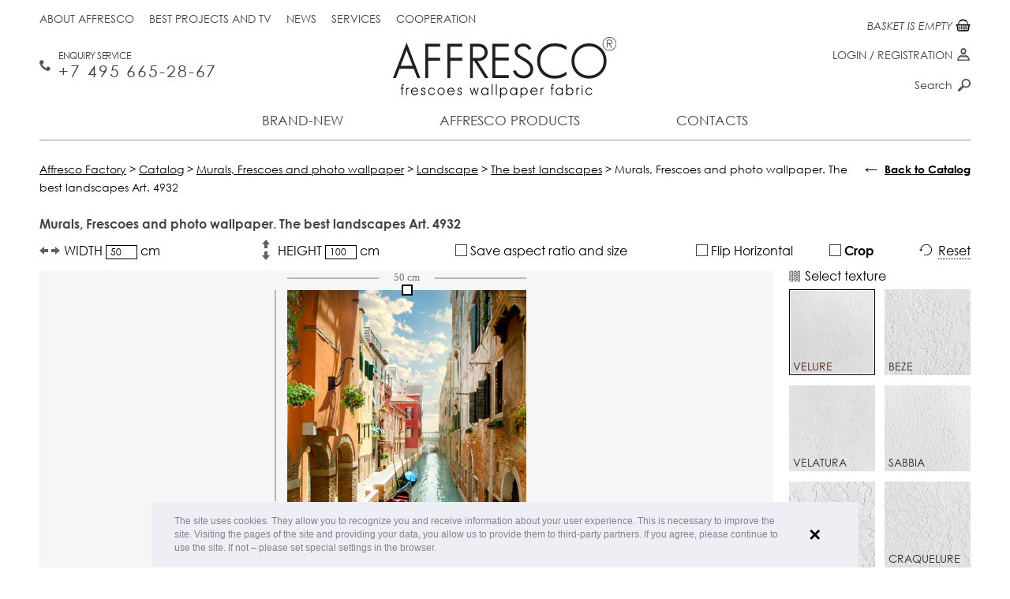

--- FILE ---
content_type: text/html; charset=UTF-8
request_url: https://affresco-decor.com/catalog/frescoes-and-murals/landscape/venice/4932.html
body_size: 13757
content:
<!DOCTYPE html>
<html xmlns="http://www.w3.org/1999/xhtml" xml:lang="en" lang="en">
<head data-page="/catalog/frescoes-and-murals/landscape/venice/4932.html" data-site-dir="/">
	<meta http-equiv="X-UA-Compatible" content="IE=edge" />
    <meta name="viewport" content="width=device-width; initial-scale=1.0; maximum-scale=1.0; user-scalable=no">
    <meta name="yandex-verification" content="8cfe61ca3105937c" />
    <title>Canal in Venice | The best landscapes | Affresco Factory</title>
	<meta name="title" content="Canal in Venice | The best landscapes | Affresco Factory">

	

	<meta name="format-detection" content="telephone=no" />

	<meta name="cmsmagazine" content="ec3775270346e81f8bbbb0ded9e61a91" />
	<meta property="og:type" content="website" />
	<meta property="og:url" content="https://affresco-decor.com/catalog/frescoes-and-murals/landscapes-en/the-best-landscapes-en/4932.html" />
	<meta property="og:title" content="Canal in Venice | The best landscapes | Affresco Factory" />
	<meta property="og:description" content="Buy article 4932 from section The best landscapes" />
	<meta property="og:image" content="https://affresco-decor.com/upload/resize_cache/iblock/cbf2f7864f/400_800_10c2d069b0423bdc1a65163549193ffa3/affresco_4932.jpg" />
	<link rel="image_src" href="https://affresco-decor.com/upload/resize_cache/iblock/cbf2f7864f/400_800_10c2d069b0423bdc1a65163549193ffa3/affresco_4932.jpg" />

	<link rel="shortcut icon" type="image/x-icon" href="/favicon.ico" />
	<link rel="apple-touch-icon" href="/favicon.ico" sizes="76x76">
	<link rel="apple-touch-icon" href="/favicon.ico" sizes="120x120">
	<link rel="apple-touch-icon" href="/favicon.ico" sizes="152x152">
	<link rel="apple-touch-icon" href="/favicon.ico" sizes="180x180">

		
	<meta http-equiv="Content-Type" content="text/html; charset=UTF-8" />
<meta name="keywords" content="Murals, mural, fresco, wall-painting, frescoes, frescoes and photo wallpapers, photo wallpapers, 4932, The best landscapes, Canal in Venice " />
<meta name="description" content="Buy article 4932 from section The best landscapes" />
<link rel="canonical" href="https://affresco-decor.com/catalog/frescoes-and-murals/landscapes-en/the-best-landscapes-en/4932.html" />
<link href="/bitrix/js/ui/design-tokens/dist/ui.design-tokens.css?167943439324720" type="text/css"  rel="stylesheet" />
<link href="/bitrix/js/ui/fonts/opensans/ui.font.opensans.css?16794342332555" type="text/css"  rel="stylesheet" />
<link href="/bitrix/js/main/popup/dist/main.popup.bundle.css?167943432928324" type="text/css"  rel="stylesheet" />
<link href="/bitrix/cache/css/en/maximaster/page_0488e515b82e09ea4a9f26018a805a42/page_0488e515b82e09ea4a9f26018a805a42_v1.css?17678598171392" type="text/css"  rel="stylesheet" />
<link href="/bitrix/cache/css/en/maximaster/template_ed3d6ed1f9c712b2fbd286822b8a3ee9/template_ed3d6ed1f9c712b2fbd286822b8a3ee9_v1.css?1767859782182295" type="text/css"  data-template-style="true" rel="stylesheet" />
<script type="text/javascript">if(!window.BX)window.BX={};if(!window.BX.message)window.BX.message=function(mess){if(typeof mess==='object'){for(let i in mess) {BX.message[i]=mess[i];} return true;}};</script>
<script type="text/javascript">(window.BX||top.BX).message({'JS_CORE_LOADING':'Loading...','JS_CORE_WINDOW_CLOSE':'Close','JS_CORE_WINDOW_EXPAND':'Expand','JS_CORE_WINDOW_NARROW':'Restore','JS_CORE_WINDOW_SAVE':'Save','JS_CORE_WINDOW_CANCEL':'Cancel','JS_CORE_H':'h','JS_CORE_M':'m','JS_CORE_S':'s','JS_CORE_NO_DATA':'- No data -','JSADM_AI_HIDE_EXTRA':'Hide extra items','JSADM_AI_ALL_NOTIF':'All notifications','JSADM_AUTH_REQ':'Authentication is required!','JS_CORE_WINDOW_AUTH':'Log In','JS_CORE_IMAGE_FULL':'Full size','JS_CORE_WINDOW_CONTINUE':'Continue'});</script>

<script type="text/javascript" src="/bitrix/js/main/core/core.js?1679434329487984"></script>

<script>BX.setJSList(['/bitrix/js/main/core/core_ajax.js','/bitrix/js/main/core/core_promise.js','/bitrix/js/main/polyfill/promise/js/promise.js','/bitrix/js/main/loadext/loadext.js','/bitrix/js/main/loadext/extension.js','/bitrix/js/main/polyfill/promise/js/promise.js','/bitrix/js/main/polyfill/find/js/find.js','/bitrix/js/main/polyfill/includes/js/includes.js','/bitrix/js/main/polyfill/matches/js/matches.js','/bitrix/js/ui/polyfill/closest/js/closest.js','/bitrix/js/main/polyfill/fill/main.polyfill.fill.js','/bitrix/js/main/polyfill/find/js/find.js','/bitrix/js/main/polyfill/matches/js/matches.js','/bitrix/js/main/polyfill/core/dist/polyfill.bundle.js','/bitrix/js/main/core/core.js','/bitrix/js/main/polyfill/intersectionobserver/js/intersectionobserver.js','/bitrix/js/main/lazyload/dist/lazyload.bundle.js','/bitrix/js/main/polyfill/core/dist/polyfill.bundle.js','/bitrix/js/main/parambag/dist/parambag.bundle.js']);
</script>
<script type="text/javascript">(window.BX||top.BX).message({'pull_server_enabled':'N','pull_config_timestamp':'0','pull_guest_mode':'N','pull_guest_user_id':'0'});(window.BX||top.BX).message({'PULL_OLD_REVISION':'This page must be reloaded to ensure proper site functioning and to continue work.'});</script>
<script type="text/javascript">(window.BX||top.BX).message({'LANGUAGE_ID':'en','FORMAT_DATE':'MM/DD/YYYY','FORMAT_DATETIME':'MM/DD/YYYY H:MI:SS T','COOKIE_PREFIX':'BITRIX_SM','SERVER_TZ_OFFSET':'10800','UTF_MODE':'Y','SITE_ID':'en','SITE_DIR':'/','USER_ID':'','SERVER_TIME':'1769091003','USER_TZ_OFFSET':'0','USER_TZ_AUTO':'Y','bitrix_sessid':'60ab3cef2e0c18a85e0f52679735225e'});</script>


<script type="text/javascript"  src="/bitrix/cache/js/en/maximaster/kernel_main/kernel_main_v1.js?1768192097192338"></script>
<script type="text/javascript" src="/bitrix/js/ui/dexie/dist/dexie3.bundle.js?1679434236188902"></script>
<script type="text/javascript" src="/bitrix/js/main/core/core_ls.js?154593329510430"></script>
<script type="text/javascript" src="/bitrix/js/main/core/core_frame_cache.js?167943409917069"></script>
<script type="text/javascript" src="/bitrix/js/pull/protobuf/protobuf.js?1679422161274055"></script>
<script type="text/javascript" src="/bitrix/js/pull/protobuf/model.js?167942216170928"></script>
<script type="text/javascript" src="/bitrix/js/rest/client/rest.client.js?167943339017414"></script>
<script type="text/javascript" src="/bitrix/js/pull/client/pull.client.js?168024033281012"></script>
<script type="text/javascript" src="/bitrix/js/main/jquery/jquery-1.12.4.min.js?167943426597163"></script>
<script type="text/javascript" src="/bitrix/js/main/popup/dist/main.popup.bundle.js?1679434324116769"></script>
<script type="text/javascript">BX.setJSList(['/bitrix/js/main/core/core_fx.js','/bitrix/js/main/session.js','/bitrix/js/main/pageobject/pageobject.js','/bitrix/js/main/core/core_window.js','/bitrix/js/main/date/main.date.js','/bitrix/js/main/core/core_date.js','/local/templates/maximaster/components/bitrix/catalog.element/frescoes/script.js','/local/templates/maximaster/js/sessvars.js','/local/templates/maximaster/js/jquery-1.11.1.min.js','/local/templates/maximaster/js/jquery.mousewheel.min.js','/local/templates/maximaster/js/accaunting.min.js','/local/templates/maximaster/js/jquery.jscrollpane.min.js','/local/templates/maximaster/js/jquery.fancybox.pack.js','/local/templates/maximaster/js/jquery.fancybox-media.js','/local/templates/maximaster/js/jquery.elevateZoom-3.0.8.min.js','/local/templates/maximaster/js/jquery.touchSwipe.min.js','/local/templates/maximaster/js/jquery.carouFredSel-6.2.1-packed.js','/local/templates/maximaster/js/inputmask.min.js','/local/js/jquery.slick/jquery.slick.min.js','/local/templates/maximaster/js/swiper-bundle.min.js','/local/templates/maximaster/js/script.js','/local/templates/maximaster/js/script.max.js','/local/js/jquery.preloader/jquery.preloader.js','/local/js/jquery.preloaderblock/jquery.preloaderblock.js','/local/js/jquery.powertip/jquery.powertip.min.js','/local/js/jquery.tooltipster/jquery.tooltipster.min.js','/local/js/jquery.spinner/jquery.spinner.js','/local/js/jquery.sxlazy/jquery.sxlazy.js','/local/templates/maximaster/js/cookieconsent.min.js','/local/components/maximaster/personal.top/templates/.default/script.js','/local/components/maximaster/basket.top/templates/.default/script.js','/local/components/maximaster/sale.order.1click/templates/.default/script.js','/local/components/maximaster/feedback/templates/.default/script.js']);</script>
<script type="text/javascript">BX.setCSSList(['/local/templates/maximaster/components/bitrix/catalog/.default/style.css','/local/templates/maximaster/components/bitrix/catalog.element/frescoes/style.css','/local/templates/maximaster/css/jquery.fancybox.css','/local/templates/maximaster/css/slick.css','/local/templates/maximaster/css/styles.css','/local/templates/maximaster/css/adapt.css','/local/templates/maximaster/css/swiper-bundle.min.css','/local/templates/maximaster/css/styles.max.css','/local/js/jquery.preloader/jquery.preloader.css','/local/js/jquery.preloaderblock/jquery.preloaderblock.css','/local/js/jquery.powertip/css/jquery.powertip.css','/local/templates/maximaster/css/jquery.powertip.template.css','/local/js/jquery.tooltipster/tooltipster.css','/local/js/jquery.tooltipster/themes/tooltipster-light.css','/local/js/jquery.spinner/jquery.spinner.css','/local/js/jquery.sxlazy/jquery.sxlazy.css','/local/templates/maximaster/css/cookieconsent.min.css','/local/templates/maximaster/components/bitrix/menu/top/style.css','/local/components/maximaster/personal.top/templates/.default/style.css','/local/templates/maximaster/components/bitrix/menu/bottom/style.css','/local/components/maximaster/sale.order.1click/templates/.default/style.css','/local/components/maximaster/feedback/templates/.default/style.css','/local/templates/maximaster/styles.css','/local/templates/maximaster/template_styles.css']);</script>
<script type="text/javascript">
					(function () {
						"use strict";

						var counter = function ()
						{
							var cookie = (function (name) {
								var parts = ("; " + document.cookie).split("; " + name + "=");
								if (parts.length == 2) {
									try {return JSON.parse(decodeURIComponent(parts.pop().split(";").shift()));}
									catch (e) {}
								}
							})("BITRIX_CONVERSION_CONTEXT_en");

							if (cookie && cookie.EXPIRE >= BX.message("SERVER_TIME"))
								return;

							var request = new XMLHttpRequest();
							request.open("POST", "/bitrix/tools/conversion/ajax_counter.php", true);
							request.setRequestHeader("Content-type", "application/x-www-form-urlencoded");
							request.send(
								"SITE_ID="+encodeURIComponent("en")+
								"&sessid="+encodeURIComponent(BX.bitrix_sessid())+
								"&HTTP_REFERER="+encodeURIComponent(document.referrer)
							);
						};

						if (window.frameRequestStart === true)
							BX.addCustomEvent("onFrameDataReceived", counter);
						else
							BX.ready(counter);
					})();
				</script>



<script type="text/javascript"  src="/bitrix/cache/js/en/maximaster/template_229e814523d92960f7ca50625fd64710/template_229e814523d92960f7ca50625fd64710_v1.js?1767859782670817"></script>
<script type="text/javascript"  src="/bitrix/cache/js/en/maximaster/page_7afe318c88bc1c39173a22d72863d104/page_7afe318c88bc1c39173a22d72863d104_v1.js?176785981796874"></script>
<script type="text/javascript">var _ba = _ba || []; _ba.push(["aid", "abfc0301c32a838cfc18de7a711d2c32"]); _ba.push(["host", "affresco-decor.com"]); _ba.push(["ad[ct][item]", "[base64]"]);_ba.push(["ad[ct][user_id]", function(){return BX.message("USER_ID") ? BX.message("USER_ID") : 0;}]);_ba.push(["ad[ct][recommendation]", function() {var rcmId = "";var cookieValue = BX.getCookie("BITRIX_SM_RCM_PRODUCT_LOG");var productId = 45097;var cItems = [];var cItem;if (cookieValue){cItems = cookieValue.split(".");}var i = cItems.length;while (i--){cItem = cItems[i].split("-");if (cItem[0] == productId){rcmId = cItem[1];break;}}return rcmId;}]);_ba.push(["ad[ct][v]", "2"]);(function() {var ba = document.createElement("script"); ba.type = "text/javascript"; ba.async = true;ba.src = (document.location.protocol == "https:" ? "https://" : "http://") + "bitrix.info/ba.js";var s = document.getElementsByTagName("script")[0];s.parentNode.insertBefore(ba, s);})();</script>
<script>new Image().src='https://affresco.ru/bitrix/spread.php?s=QklUUklYX1NNX1NBTEVfVUlEATg3NjNjY2EyMzJjNzhmZTU1YjE0ODQwMDVmY2NlZTRjATE4MDAxOTUwMDMBLwEBAQI%3D&k=cd9db94807db11f93a60564a5cb9377a';
</script>


	<meta name="p:domain_verify" content="cc19dbb62e5bf3792fccaecec08c0204"/>

</head>
<body data-leng="en" data-site="en">

<div id="panel"></div>
<div id="container" class="catalog productpage">
	<div id="header">
		<div class="content">
			<a href="/" class="logo"><img src="/local/templates/maximaster/img/en/logo.svg" alt="Afresco" /></a>
			<div class="btn-menu">Menu</div>
			<div class="fullmenu">
				                				<ul class="mainmenu">
		
		
				
									<li><a class="" href="/novelty/">Brand-new</a></li>
					
			
		
				
																			<li class="li-drop li-production">
						<a class="">Affresco products</a>
						<div class="drop-menu drop-production">
									
			
		
				
									<div class="menu-col have-submenu">
											<a href="/catalog/frescoes-and-murals/" class="head ">Frescoes</a>
										<ul class="list">
					
			
		
				
									<li><a class="" href="/catalog/frescoes-and-murals/filter/filter-is-botanika-en/apply/">Botanika</a></li>
					
			
		
				
									<li><a class="" href="/catalog/frescoes-and-murals/filter/filter-is-landscapes-en/apply/">Landscape</a></li>
					
			
		
				
									<li><a class="" href="/catalog/frescoes-and-murals/filter/filter-is-themes-en/apply/">Scenes</a></li>
					
			
		
				
									<li><a class="" href="/catalog/frescoes-and-murals/filter/filter-is-modern-style-en/apply/">Modern style</a></li>
					
			
		
				
									<li><a class="" href="/catalog/frescoes-and-murals/filter/filter-is-flowers-en/apply/">Flowers</a></li>
					
			
		
				
									<li><a class="" href="/catalog/frescoes-and-murals/filter/filter-is-baby/apply/">For Children </a></li>
					
			
		
				
									<li><a class="" href="/catalog/frescoes-and-murals/filter/filter-is-photography-en/apply/">Photo art</a></li>
					
			
		
				
									<li><a class="" href="/catalog/frescoes-and-murals/filter/filter-is-16th-20th-century-art-en/apply/">16th-20th Century Art</a></li>
					
			
		
											</ul></div>					
									<div class="menu-col have-submenu">
											<a href="/catalog/wallpaper-and-panels/filter/affresco-is-infinito-walls/apply/" class="head ">New Collections 2025</a>
										<ul class="list">
					
			
		
				
									<li><a class="" href="/catalog/wallpaper-and-panels/filter/affresco-is-infinito-walls/apply/">Infinito Walls <span>(2025)</span></a></li>
					
			
		
				
									<li><a class="" href="/catalog/wallpaper-and-panels/filter/affresco-is-wallpaper-part-3/apply/">Wallpaper part 3 <span>(2024)</span></a></li>
					
			
		
				
									<li><a class="" href="/catalog/wallpaper-and-panels/filter/affresco-is-labirint/apply/">Labirint <span>(2024)</span></a></li>
					
			
		
											</ul></div>					
									<div class="menu-col have-submenu">
											<a href="/catalog/wallpaper-and-panels/" class="head ">Designer wallpaper</a>
										<ul class="list">
					
			
		
				
									<li><a class="" href="/catalog/wallpaper-and-panels/filter/affresco-is-wallpaper-part-1/apply/">Wallpaper part 1 <span>(2014-2021)</span></a></li>
					
			
		
				
									<li><a class="" href="/catalog/wallpaper-and-panels/filter/affresco-is-wallpaper-part-2/apply/">Wallpaper part 2 <span>(2014-2021)</span></a></li>
					
			
		
				
									<li><a class="" href="/catalog/wallpaper-and-panels/filter/affresco-is-line-art/apply/">Line Art <span>(2022)</span></a></li>
					
			
		
				
									<li><a class="" href="/catalog/wallpaper-and-panels/filter/affresco-is-emotion-art/apply/">Emotion Art <span>(2022)</span></a></li>
					
			
		
				
									<li><a class="" href="/catalog/wallpaper-and-panels/filter/affresco-is-fantasy/apply/">Fantasy <span>(2022)</span></a></li>
					
			
		
				
									<li><a class="" href="/catalog/wallpaper-and-panels/filter/affresco-is-fluid/apply/">FLUID <span>(2021)</span></a></li>
					
			
		
				
									<li><a class="" href="/catalog/wallpaper-and-panels/filter/affresco-is-rio/apply/">Rio <span>(2021)</span></a></li>
					
			
		
				
									<li><a class="" href="/catalog/wallpaper-and-panels/filter/affresco-is-atmosphere/apply/">Atmosphere </a></li>
					
			
		
				
									<li><a class="" href="/catalog/wallpaper-and-panels/filter/affresco-is-exclusive/apply/">Exclusive </a></li>
					
			
		
				
									<li><a class="" href="/catalog/wallpaper-and-panels/filter/affresco-is-tale/apply/">SKAZKI AFFRESCO</a></li>
					
			
		
				
									<li><a class="" href="/catalog/wallpaper-and-panels/filter/affresco-is-fine-art/apply/">Fine Art</a></li>
					
			
		
				
									<li><a class="" href="/catalog/wallpaper-and-panels/filter/affresco-is-trend-art/apply/">Trend Art</a></li>
					
			
		
				
									<li><a class="" href="/catalog/wallpaper-and-panels/filter/affresco-is-new art/apply/">New Art</a></li>
					
			
		
				
									<li><a class="" href="/catalog/wallpaper-and-panels/filter/affresco-is-re-space/apply/">Re-Space</a></li>
					
			
		
				
									<li><a class="" href="/catalog/wallpaper-and-panels/filter/affresco-is-art-fabric/apply/">Art Fabric</a></li>
					
			
		
											</ul></div>					
									<div class="menu-col no-children">
					<a href="/catalog/textile/" class="head ">Textile</a>
				</div>
					
			
		
											</div></li>					
									<li><a class="" href="/contacts/">Contacts</a></li>
					
			
	
</ul>

					<ul class="topmenu">
								<li><a class="" href="/about-factory/">About Affresco</a></li>
								<li><a class="" href="/best-projects-and-tv/">Best projects and TV</a></li>
								<li><a class="" href="/news/">News</a></li>
								<li><a class="" href="/services/">Services</a></li>
								<li><a class="" href="/cooperation/for-trading-companies/">Cooperation</a></li>
			</ul>
				<!--'start_frame_cache_ZLoByt'-->    <!--noindex-->
        <div id="top-personal-composite" class="mini-pers">

                                                    <a href="#" class="show-login">Login</a> / <a href="#"
                                                                                        class="show-reg">Registration</a>
                        
        </div>

        <div class="popup" id="auth-popup">
            <div class="btn-close"></div>
            <div class="popup-form form-login js-popup-container">
                <div class="head">Log in</div>
                <form class="js-form-login" action="/local/components/maximaster/personal.top/templates/.default/ajax-login.php" method="post">
                    <input type="hidden" name="site" value="en"/>
                    <input type="hidden" name="lang" value="en"/>
                    <div class="js-validate-parent">
                        <label for="login_email">E-mail</label>
                        <input class="js-validate" data-type="EMAIL" type="text" name="FORM[EMAIL]" id="login_email"
                               value=""/>
                    </div>
                    <div class="js-validate-parent">
                        <label for="login_pass">Password</label>
                        <input class="js-validate" data-type="PASSWORD" data-min="6" type="password"
                               name="FORM[PASSWORD]" id="login_pass" value=""/>
                    </div>
                    <input type="submit" class="btn" value="Login"/>
                </form>
                <div class="popup-bottom">
                    <a href="#" class="show-reg left">Registration</a>
                    <a href="#" class="show-recovery right">Password restore</a>
                </div>
            </div>
            <div class="popup-form form-reg js-popup-container">
                <div class="head">Registration</div>
                <form class="js-form-registration" action="/local/components/maximaster/personal.top/templates/.default/ajax-registration.php" method="post">
                    <input type="hidden" name="site" value="en"/>
                    <input type="hidden" name="lang" value="en"/>
                    <div class="js-validate-parent">
                        <label for="reg_name">Name <span class="req">*</span></label>
                        <input class="js-validate" type="text" data-type="NAME" name="FORM[NAME]" id="reg_name"
                               value=""/>
                    </div>
                    <div class="js-validate-parent">
                        <label for="reg_email">E-mail <span class="req">*</span></label>
                        <input class="js-validate" type="text" data-type="EMAIL" name="FORM[EMAIL]" id="reg_email"
                               value=""/>
                    </div>
                    <div class="js-validate-parent">
                        <label for="reg_pass">Password <span class="req">*</span></label>
                        <input class="js-validate" type="password" data-type="PASSWORD" data-confirm="#reg_pass2"
                               data-min="6" name="FORM[PASSWORD]" id="reg_pass" value=""/>
                    </div>
                    <div class="js-validate-parent">
                        <label for="reg_pass2">Password confirmation <span
                                    class="req">*</span></label>
                        <input class="js-validate" type="password" data-type="CONFIRM" data-password="#reg_pass"
                               data-min="6" name="FORM[CONFIRM]" id="reg_pass2" value=""/>
                    </div>
                    <div class="js-validate-parent js-captcha" data-captcha="/local/components/maximaster/personal.top/templates/.default/json-captcha.php">
                        <label for="reg_captcha">Type the word on the picture <span
                                    class="req">*</span></label>
                        <div class="captcha-line">
                            <img class="js-captcha-img"
                                 src="/bitrix/tools/captcha.php?captcha_sid=0742f9304220b35047e47bcfe2e65c73" alt="CAPTCHA"
                                 title="Reload captcha"/>
                            <input class="js-validate" type="text" name="FORM[CAPTCHA]" id="reg_captcha"/>
                            <input class="js-captcha-sid" type="hidden" name="FORM[SID]"
                                   value="0742f9304220b35047e47bcfe2e65c73"/>
                        </div>
                    </div>
                    <label><span class="req">*</span> Required fields</label>

                    <label class="personal-check reg-form"><input required type="checkbox">
                        I am familiar with the                         <a target="_blank"
                           href="/info/public-offer/">policy of processing personal data</a></label>

                    <input type="submit" class="btn" value="Register"/>
                </form>
                <div class="popup-bottom">
                    <a href="#" class="show-login left">Log in</a>
                    <a href="#" class="show-recovery right">Password restore</a>
                </div>
            </div>
            <div class="popup-form form-pass-recovery js-popup-container">
                <div class="head">Restore password</div>
                <form class="js-form-password" action="/local/components/maximaster/personal.top/templates/.default/ajax-password.php" method="post"
                      data-preloader="Y">
                    <input type="hidden" name="site" value="en"/>
                    <input type="hidden" name="lang" value="en"/>
                    <input class="js-recovery-checkword" type="hidden" name="FORM[CHECKWORD]" value=""/>
                    <p>Check string to change the password, and &nbsp;your account info will be sent to you by E-Mail.</p>
                    <div class="js-validate-parent">
                        <label for="recover_email">E-mail</label>
                        <input class="js-validate" data-type="EMAIL" type="text" name="FORM[EMAIL]" id="recover_email"
                               value=""/>
                    </div>
                    <input type="submit" class="btn" value="Send"/>
                </form>
                <div class="popup-bottom">
                    <a href="#" class="show-reg left">Registration</a>
                    <a href="#" class="show-login right">Log in</a>
                </div>
            </div>
        </div>
    <!--/noindex-->
    <!--/div#auth-popup-->
<!--'end_frame_cache_ZLoByt'-->			</div>
			<a href="tel://+7 495 665 28 67" class="mainphone">Enquiry Service <span>+7 495 665-28-67 </span></a>			<div class="basket-top-wrapper"><a id="top-basket-composite" href="/basket/" class="mini-cart js-top-basket empty" data-ajax="/local/components/maximaster/basket.top/templates/.default/ajax.php"
	data-site="en" data-lang="en">

	<!--'start_frame_cache_top-basket-composite'-->	
	<span class="num">0</span>
	<span class="text">
					BASKET IS EMPTY			</span>

	<!--'end_frame_cache_top-basket-composite'--></a>
</div>
			<div class="topsearch">
				<form action="/search/" method="get">
					<input type="text" name="q" id="q" placeholder="Search" />
					<label for="q">Search</label>
					<input type="submit" value="" class="btn-search" />
				</form>
			</div>
		</div>
	</div><!--/header-->

	<div id="main">
		<div class="content">

			
                            <div class="bc" vocab="http://schema.org/" typeof="BreadcrumbList"><span property="itemListElement" typeof="ListItem"><a href="http://affresco-decor.com/" title="Affresco Factory" property="item" typeof="WebPage">
					<span property="name">Affresco Factory</span></a><meta property="position" content="1" /></span> &gt; <span property="itemListElement" typeof="ListItem"><a href="http://affresco-decor.com/catalog/" title="Catalog" property="item" typeof="WebPage">
					<span property="name">Catalog</span></a><meta property="position" content="2" /></span> &gt; <span property="itemListElement" typeof="ListItem"><a href="http://affresco-decor.com/catalog/frescoes-and-murals/" title="Murals, Frescoes and photo wallpaper" property="item" typeof="WebPage">
					<span property="name">Murals, Frescoes and photo wallpaper</span></a><meta property="position" content="3" /></span> &gt; <span property="itemListElement" typeof="ListItem"><a href="http://affresco-decor.com/catalog/frescoes-and-murals/landscapes-en/" title="Landscape" property="item" typeof="WebPage">
					<span property="name">Landscape</span></a><meta property="position" content="4" /></span> &gt; <span property="itemListElement" typeof="ListItem"><a href="http://affresco-decor.com/catalog/frescoes-and-murals/landscapes-en/the-best-landscapes-en/" title="The best landscapes" property="item" typeof="WebPage">
					<span property="name">The best landscapes</span></a><meta property="position" content="5" /></span> &gt; <span>Murals, Frescoes and photo wallpaper.  The best landscapes  Art. 4932 </span></div>            					<div class="back-to-catalog">
		<div class="_arrow">&larr;</div>
		<a class="js-back-to-catalog" href="/catalog/frescoes-and-murals/">Back to Catalog</a>
	</div>

							<script type="text/javascript">if (window.location.hash != '' && window.location.hash != '#') top.BX.ajax.history.checkRedirectStart('bxajaxid', 'defe2df2ddbebbfe3931c4a5b74dece9')</script><div id="comp_defe2df2ddbebbfe3931c4a5b74dece9"><div class="main-column" itemscope itemtype="http://schema.org/Product">
	<h1 class="product-title" itemprop="name">Murals, Frescoes and photo wallpaper.  The best landscapes  Art. 4932 </h1>

	<form class="editor editor-frescoes js-editor-form">

		<input type="hidden" name="ARTICLE" value="4932" />
		<input class="js-editor-type" type="hidden" name="TYPE" value="FRESCO" />

		<input class="js-editor-image" type="hidden" name="IMAGE" value="" />

				<input class="js-editor-coordinate" type="hidden" name="X1" value="0" />
		<input class="js-editor-coordinate" type="hidden" name="Y1" value="0" />
		<input class="js-editor-coordinate" type="hidden" name="X2" value="100" />
		<input class="js-editor-coordinate" type="hidden" name="Y2" value="100" />

							<input class="js-editor-frame" type="hidden"
				   name="FRAME[wood_max120]"
				   value="120"
				   data-code="wood_max120"
				   data-name="Деревянный подрамник 5х2 см."
				   data-price="5"
				/>
					<input class="js-editor-frame" type="hidden"
				   name="FRAME[wood_min120]"
				   value="240"
				   data-code="wood_min120"
				   data-name="Деревянный подрамник 5х3,8 см."
				   data-price="10"
				/>
		
		<div class="_inputs">
			<div class="_element">
				<label class="_label _width">
					WIDTH					<input class="js-editor-width" type="text" name="WIDTH" value="50" /> cm				</label>
			</div>
			<div class="_element-clear"></div>
			<div class="_element">
				<label class="_label _height">
					HEIGHT					<input class="js-editor-height" type="text" name="HEIGHT" value="100" /> cm				</label>
			</div>
			<div class="_element-clear"></div>
			<div class="_element">
				<label class="_label _ratio">
					<input class="mx-checkbox js-editor-ratio" type="checkbox" name="RATIO" value="Y" />
					<i class="mx-checkbox-style"></i> Save aspect ratio and size				</label>
			</div>
			<div class="_element-clear"></div>
			<div class="_element">
				<label class="_label _reflect">
					<input class="mx-checkbox js-editor-reflect" type="checkbox" name="REFLECT" value="Y" />
					<i class="mx-checkbox-style"></i> Flip Horizontal				</label>
			</div>
			<div class="_element-clear"></div>
			<div class="_element">
				<label class="_label _cut jq-cut-tip">
					<input class="mx-checkbox js-editor-cut" type="checkbox" name="CUT" value="Y" />
					<i class="mx-checkbox-style"></i> Crop				</label>

				<!--Блок с контентом для всплывашки "Обрезать"-->
				<!--noindex-->
				<div class="js-tooltip-cut-content" style="display: none;">
					<div style="font-size: 12px; text-align: justify;">
After cropping you will be able to see the picture on
 <br> the selected texture when pointing mouse cursor
</div><br>				</div>
				<!--noindex-->
			</div>
			<div class="_element-clear"></div>
			<div class="_element">
				<div class="_label _rest js-editor-rest">
					Reset				</div>
			</div>
		</div>
		<div class="_center">
			<div class="_left">
				<div class="_content js-canvas-conteiner">
					<span class="article-image-hide" itemprop="name">4932 | The best landscapes | Canal in Venice | Affresco Factory</span>
					<img class="js-article-image article-image-hide" src="/upload/resize_cache/iblock/cbf2f7864f/400_800_10c2d069b0423bdc1a65163549193ffa3/affresco_4932.jpg" alt="4932 | The best landscapes | Canal in Venice | Affresco Factory" itemprop="image" />
					<canvas class="_canvas js-product-editor"></canvas>

                                        <div class="preloader-block js-preloader-block"></div>
				</div>
				<script>
                    $(window).on('load', function ()
                    {
                        if (window.mxEditor) {
                            var img = new Image();
                            img.onload = function()
                            {
                                mxEditor.options.template.yes = 'Yes';
                                mxEditor.options.template.no = 'No';
                                mxEditor.options.template.noSel = 'Not selected';
                                mxEditor.options.template.noSelect = 'Not selected';
                                mxEditor.options.template.noSelectTexture = 'Not selected invoice';
                                mxEditor.options.template.size = 'width #WIDTH# cm, height #HEIGHT# cm';
                                mxEditor.options.template.price = '$<em>#PRICE#</em>';
                                mxEditor.options.line.unit = 'cm';
                                mxEditor.options.fromEmpire = false;

                                mxEditor.options.line.maxW = 10000;
                                mxEditor.options.line.maxH = 10000;

                                mxEditor.init($('.js-article-image:first').attr('src'));
                            };

                            img.src = $('.js-article-image:first').attr('src');
                        }
                    });
				</script>
			</div>
			<div class="_right">
								<div class="_texture">
					<div class="_title">Select texture</div>
					<div class="_content">
																				<label class="_element js-texture"
								   data-code="velure"
								   data-pattern="/upload/iblock/283/283bb4c3bd31746e810cba4c9cea1cc2.png"
								   data-name="Velure"
								   data-price-frescoes="75"
								   data-price-picture="111"
								   data-img=""
								   data-max-width-roll=""
								   data-max-height-roll=""
								   data-max-width-frame=""
								   data-max-height-frame=""
								>
								<input class="_radio js-editor-texture" type="radio" name="TEXTURE[]" value="velure" checked />
								<img class="_image" src="/upload/iblock/055/5gr5k34wc1qvn5dgzbccon76dueb658d/Velure.jpg" title="Velure" alt="Velure" />
								<span class="_name"><span class="_text">Velure</span></span>
								<span class="_checked"></span>
							</label>
																				<label class="_element js-texture"
								   data-code="beze"
								   data-pattern="/upload/iblock/43f/43f237809a4aeb8400632421da12e2da.png"
								   data-name="Beze"
								   data-price-frescoes="88"
								   data-price-picture="0"
								   data-img=""
								   data-max-width-roll=""
								   data-max-height-roll=""
								   data-max-width-frame=""
								   data-max-height-frame=""
								>
								<input class="_radio js-editor-texture" type="radio" name="TEXTURE[]" value="beze"  />
								<img class="_image" src="/upload/iblock/da6/kqos0pectiylubflkb75wt09xr1ww3hg/Beze.jpg" title="Beze" alt="Beze" />
								<span class="_name"><span class="_text">Beze</span></span>
								<span class="_checked"></span>
							</label>
																				<label class="_element js-texture"
								   data-code="velatura"
								   data-pattern="/upload/iblock/62a/62a756dae140fb06b035f75897a88f58.png"
								   data-name="Velatura"
								   data-price-frescoes="98"
								   data-price-picture="138"
								   data-img=""
								   data-max-width-roll="200"
								   data-max-height-roll="500"
								   data-max-width-frame="180"
								   data-max-height-frame="240"
								>
								<input class="_radio js-editor-texture" type="radio" name="TEXTURE[]" value="velatura"  />
								<img class="_image" src="/upload/iblock/767/0vgwp9sflihostuwrday0cmd2r2lq332/Velatura.jpg" title="Velatura" alt="Velatura" />
								<span class="_name"><span class="_text">Velatura</span></span>
								<span class="_checked"></span>
							</label>
																				<label class="_element js-texture"
								   data-code="sabbia"
								   data-pattern="/upload/iblock/6ee/6eee7672d9cbd437dae1ba34e999bd19.png"
								   data-name="Sabbia"
								   data-price-frescoes="106"
								   data-price-picture="0"
								   data-img=""
								   data-max-width-roll=""
								   data-max-height-roll=""
								   data-max-width-frame=""
								   data-max-height-frame=""
								>
								<input class="_radio js-editor-texture" type="radio" name="TEXTURE[]" value="sabbia"  />
								<img class="_image" src="/upload/iblock/e19/1fj9yza2c3fcc8m89vw5x40iaa3rwp7v/Sabbia.jpg" title="Sabbia" alt="Sabbia" />
								<span class="_name"><span class="_text">Sabbia</span></span>
								<span class="_checked"></span>
							</label>
																				<label class="_element js-texture"
								   data-code="pietra"
								   data-pattern="/upload/iblock/8e4/8e457ee11b20a4e0ab612af10b792f85.png"
								   data-name="Pietra"
								   data-price-frescoes="131"
								   data-price-picture="0"
								   data-img=""
								   data-max-width-roll=""
								   data-max-height-roll=""
								   data-max-width-frame=""
								   data-max-height-frame=""
								>
								<input class="_radio js-editor-texture" type="radio" name="TEXTURE[]" value="pietra"  />
								<img class="_image" src="/upload/iblock/76a/ddx3vxvb16em0esj39li2kq7wlmfcpvy/Pietra.jpg" title="Pietra" alt="Pietra" />
								<span class="_name"><span class="_text">Pietra</span></span>
								<span class="_checked"></span>
							</label>
																				<label class="_element js-texture"
								   data-code="craquelure"
								   data-pattern="/upload/iblock/269/269d5a7adecff70dbb9787c44b88c85a.png"
								   data-name="Craquelure"
								   data-price-frescoes="120"
								   data-price-picture="0"
								   data-img=""
								   data-max-width-roll=""
								   data-max-height-roll=""
								   data-max-width-frame=""
								   data-max-height-frame=""
								>
								<input class="_radio js-editor-texture" type="radio" name="TEXTURE[]" value="craquelure"  />
								<img class="_image" src="/upload/iblock/710/z1xbg1uzgzlersrny6hsaspqir68j4q3/Craquelure.jpg" title="Craquelure" alt="Craquelure" />
								<span class="_name"><span class="_text">Craquelure</span></span>
								<span class="_checked"></span>
							</label>
																				<label class="_element js-texture"
								   data-code="colore"
								   data-pattern="/upload/iblock/277/Colore.png"
								   data-name="Colore"
								   data-price-frescoes="88"
								   data-price-picture="0"
								   data-img=""
								   data-max-width-roll=""
								   data-max-height-roll=""
								   data-max-width-frame=""
								   data-max-height-frame=""
								>
								<input class="_radio js-editor-texture" type="radio" name="TEXTURE[]" value="colore"  />
								<img class="_image" src="/upload/iblock/93a/dafyzwk90jk5ls3dssf80701n5p8mu5y/Colore_new.jpg" title="Colore" alt="Colore" />
								<span class="_name"><span class="_text">Colore</span></span>
								<span class="_checked"></span>
							</label>
																				<label class="_element js-texture"
								   data-code="colore-light"
								   data-pattern="/upload/iblock/2e0/kftnbuhnc62aqah8j74jz2p8qtvlztkq/ColoreL.png"
								   data-name="Colore Light"
								   data-price-frescoes="0"
								   data-price-picture="0"
								   data-img=""
								   data-max-width-roll=""
								   data-max-height-roll=""
								   data-max-width-frame=""
								   data-max-height-frame=""
								>
								<input class="_radio js-editor-texture" type="radio" name="TEXTURE[]" value="colore-light"  />
								<img class="_image" src="/upload/iblock/487/mtulr51uoa133ke5botkthixayn2fv0v/Colore-Light.jpg" title="Colore Light" alt="Colore Light" />
								<span class="_name"><span class="_text">Colore Light</span></span>
								<span class="_checked"></span>
							</label>
																				<label class="_element js-texture"
								   data-code="satin"
								   data-pattern="/upload/iblock/0bc/gxx8yrqk6bj82c1i79q5unj7unn0lexl/Satin_2.png"
								   data-name="Satin"
								   data-price-frescoes="0"
								   data-price-picture="0"
								   data-img=""
								   data-max-width-roll=""
								   data-max-height-roll=""
								   data-max-width-frame=""
								   data-max-height-frame=""
								>
								<input class="_radio js-editor-texture" type="radio" name="TEXTURE[]" value="satin"  />
								<img class="_image" src="/upload/iblock/392/nqkfpij1s9i1evl6n2v851d1klhbv2v4/Satin.jpg" title="Satin" alt="Satin" />
								<span class="_name"><span class="_text">Satin</span></span>
								<span class="_checked"></span>
							</label>
																				<label class="_element js-texture"
								   data-code="savanna"
								   data-pattern="/upload/iblock/138/2r17ch2w1yaph9enloiml89cm0fo4j8y/Savanna_2.png"
								   data-name="Savanna"
								   data-price-frescoes="0"
								   data-price-picture="0"
								   data-img=""
								   data-max-width-roll=""
								   data-max-height-roll=""
								   data-max-width-frame=""
								   data-max-height-frame=""
								>
								<input class="_radio js-editor-texture" type="radio" name="TEXTURE[]" value="savanna"  />
								<img class="_image" src="/upload/iblock/7af/zlrpj7eux2306ojgwkl6ki2xoh8s8y9q/Savanna.jpg" title="Savanna" alt="Savanna" />
								<span class="_name"><span class="_text">Savanna</span></span>
								<span class="_checked"></span>
							</label>
											</div>
				</div>
			</div>
			<div style="clear: both;"></div>
		</div>
		<div class="canvas-lupe js-canvas-lupe">
			<img src=""/>
		</div>
		<div class="_bottom">
			<div class="_left">

				<div class="_content">
					<div class="_column">
						<span class="_cell">
															<b>Frescoe:</b>
														<span class="_article">4932</span>

							<br /><b>Size:</b>
							<span class="js-size-value"></span>
						</span>
					</div>
					<div class="_column">
						<span class="_cell">
							<b>Texture:</b>
							<span class="js-texture-value">-</span>

							<br /><b>Flip:</b>
							<span class="js-reflect-value">-</span>
						</span>
					</div>
					<div class="_column">
						<span class="_cell"><b>Price:</b>
							<span class="js-price-value">-</span>
						</span>
					</div>
                    <div itemprop="offers" itemscope itemtype="http://schema.org/AggregateOffer">
                        <span itemprop="lowPrice" style="display: none;">75</span>
                        <meta itemprop="priceCurrency" content="USD">
                    </div>
				</div>
			</div>
			<div class="_right">
				<div class="_buttons">
					<div class="mainbtn" onclick="mxAddToBasket(45097, 1, this);">Add to basket</div>
                    <div class="mainbtn btn-narrow js-add-favorite " product-id="45097">
                        Add to Favorites                    </div>
                    <div class="mainbtn btn-narrow js-remove-favorite hide" product-id="45097">
                        Remove from Favorites                    </div>
                </div>
			</div>
		</div>
		<div itemprop="description" style="display: none;">
			Buy article №4932 on website Affresco-decor.com.							                    Article: 4932, 											                    Landscapes: Venice, 									</div>
	</form>

            <div class="tabs-parent">
		<div class="tabs">
										<div class="tab current" data-tabid="0">
					<span><span>Products description</span></span>
				</div>
					</div>
					<div class="tab-content current" data-tabid="0">
				<a href="/catalog/frescoes-and-murals/" onclick="BX.ajax.insertToNode('/catalog/frescoes-and-murals/?bxajaxid=defe2df2ddbebbfe3931c4a5b74dece9', 'comp_defe2df2ddbebbfe3931c4a5b74dece9'); return false;"  style="font-family: inherit; font-size: 14pt; line-height: 1.1; background-color: #ffffff;" ><span style="font-family: inherit; font-size: 14pt; line-height: 1.1; color: #000000; background-color: #ffffff;">
<p style="text-align: center;">
 <br>
</p>
<p style="text-align: center;">
	 Frescoes and photo wallpaper
</p>
 </span> </a>
<p align="center">
</p>
<p>
 <br>
</p>
<p>
	 Frescoes and photo wallpaper by Affresco are produced using the technology of manual application of decorative plaster onto non-woven basis. Then the product is covered by protective varnish. Frescoes are produced in custom sizes and sketches on 10 different textures. Photo wallpaper are standard images with 22 possible sizes. The seamless image can be up to 3.2x10.2 m. The canvas can be glued onto any surface, and can be used to decorate not only walls and ceilings, but furniture as well.
</p>
<p>
</p>
<p>
	 All the products are eco-friendly, resistant to water, color fading, and minor damages. That makes it possible to use frescoes and photo wallpaper in any kinds of rooms, including bathrooms, swimming pools, and kitchens.
</p>
<p>
 <br>
</p>
<p style="text-align: center;">
 <img width="89" src="/upload/medialibrary/b5a/b5af1a0482a2b113e1f39867559a0114.jpg" height="57" title="Washable. Extra resistant.">&nbsp;<img width="89" src="/upload/medialibrary/2a7/2a7fa444df952680abbd781fe4dc75ec.jpg" height="57" title="Durable. Can be cleaned with brush.">&nbsp;<img width="89" src="/upload/medialibrary/01c/01cd5334a3666697eb423bf7bb29881e.jpg" height="57" title="Apply glue to the wallpaper.">&nbsp;<img width="89" src="/upload/medialibrary/5a7/5a76629e0a59c979f644711eb58cc82e.jpg" height="57" title="Resistant to sunlight and fading.">&nbsp;<img width="89" src="/upload/medialibrary/861/861f02910af10d0490137a94f05feb55.jpg" height="57" title="Apply glue to the wall.">&nbsp;<img width="89" src="/upload/medialibrary/993/993ecac41950e3050b27ddbd135d572e.jpg" height="57" title="Uninstalled completely.">&nbsp;<img width="89" src="/upload/medialibrary/e64/e6450bdcc4dc91048b2bf1a88a14c543.jpg" height="57" title="Overlap.">
</p>
<ul>
</ul>			</div>
			</div>
    
</div>
</div><script type="text/javascript">if (top.BX.ajax.history.bHashCollision) top.BX.ajax.history.checkRedirectFinish('bxajaxid', 'defe2df2ddbebbfe3931c4a5b74dece9');</script><script type="text/javascript">top.BX.ready(BX.defer(function() {window.AJAX_PAGE_STATE = new top.BX.ajax.component('comp_defe2df2ddbebbfe3931c4a5b74dece9'); top.BX.ajax.history.init(window.AJAX_PAGE_STATE);}))</script>					</div><!--/div#content|header.php-->
	</div><!--/div#main|header.php-->
	<div id="footer">
		<div class="content">
			<div class="bot-menu">
					<div class="column">
					                    				    <a class="head js-bottom-menu-link" href="">WHERE TO BUY</a>
                    <div class="head">WHERE TO BUY</div>
		<div class="column-body" style="display: block">
					<ul>
																<li><a class="" href="/about-factory/design-center-affresco/">Affreso Design Center</a></li>
								</ul>
		</div>
	</div>
					<div class="column">
					                    				    <a class="head js-bottom-menu-link" href="/catalog/frescoes-and-murals/">AFFRESCO PRODUCTS</a>
                    <div class="head">AFFRESCO PRODUCTS</div>
		<div class="column-body" style="display: block">
					<ul>
																<li><a class="" href="/services/">Affresco Services</a></li>
																<li><a class="" href="/about-factory/production-and-technology-affresco/">Affresco manufacturing and technology</a></li>
																<li><a class="" href="/invoices-frescoes-and-photo-wall/">Textures of frescoes and photo wallpaper</a></li>
								</ul>
		</div>
	</div>
					<div class="column">
					                    				    <a class="head js-bottom-menu-link" href="/catalog/frescoes-and-murals/">ONLINE SHOP</a>
                    <div class="head">ONLINE SHOP</div>
		<div class="column-body" style="display: block">
					<ul>
																<li><a class="" href="/payment/">Payment</a></li>
																<li><a class="" href="/delivery/">Delivery</a></li>
																<li><a class="" href="/installation/">Installation</a></li>
																<li><a class="" href="/contacts/">Contacts</a></li>
								</ul>
		</div>
	</div>
				<div class="column special">
					<div class="head">Feedback form</div>
					<div class="column-body">
						<div class="callback-form">
							<form action="" method="get">
								<input type="text" name="PHONE" id="cb_phone" class="border-inp"
                                       placeholder="Enter your phone number." />
								<input class="btn js-popup-show" data-popup="#FORM_PHONE_CALL" style="cursor: pointer;" type="submit" value="Request a call" />
							</form>
						</div>
						<div class="callback-form">
							<form action="" method="get">
								<input type="text" name="EMAIL" id="cb_email" class="border-inp"
                                       placeholder="Enter your email" />
								<input class="btn js-popup-show" data-popup="#FORM_FEEDBACK" style="cursor: pointer;" type="submit" value="Write to us"/>
							</form>
						</div>
						<div class="social-line">
<!--	<a target="_blank" href="http://vk.com/affrescoru" class="vk" title="ВКонтакте"></a>-->
	<a target="_blank" href="https://www.facebook.com/affrescodecor/" class="fb" title="Facebook"></a>
<!--	<a target="_blank" href="https://instagram.com/affresco_decor/" class="inst" title="Instagram"></a>-->
<!--	<a target="_blank" href="http://ok.ru/group/52408930664543" class="ok" title="Одноклассники"></a>-->

</div>
					</div>
				</div>
			</div>
			<div class="bot-line">
				<div class="copyright">
	&copy; 2008-2026 Affresco. All rights reserved.
	<span class="divider">|</span>
	<a href="/info/copyright/">Warning on copyright protection.</a>
	<span class="divider">|</span>
	<a href="/sitemap/">Sitemap.</a>
	<div id="bx-composite-banner" style="display: inline-block;"></div>
</div>
				<!--<div class="payments">
	<span class="item"><img src="/local/templates/maximaster/img/pay-visa.png" alt="Visa" title="Visa" /></span>
	<span class="item"><img src="/local/templates/maximaster/img/pay-mc.png" alt="MasterCard" title="MasterCard" /></span>
	<span class="item"><img src="/local/templates/maximaster/img/pay-ya.png" alt="Яндекс деньги" title="Яндекс деньги" /></span> -->
<!--	<span class="item"><img src="/local/templates/maximaster/img/pay-wm.png" alt="WebMoney" title="WebMoney" /></span> ----->
<!--	<span class="item"><img src="/local/templates/maximaster/img/pay-qiwi.png" alt="Visa QIWI Wallet" title="Visa QIWI Wallet" /></span> --->
<!--</div>-->			</div>
		</div>
	</div><!--/div#footer-->
	<!--noindex-->
		

            <div style="width: 100%; display: block; position: relative;">
        <div class="popup wide" id="oneclick-popup">
            <div class="btn-close"></div>
        <form action="/local/components/maximaster/sale.order.1click/ajax.php" class="js-oneclick-form" method="post">
            <input type="hidden" name="CUR_PAGE" value="/catalog/frescoes-and-murals/landscape/venice/4932.html" />
            <input type="hidden" name="LOGIN" value="order1click" />
            <input type="hidden" name="ONE_CLICK" value="Y" />
            <input type="hidden" name="SITE_ID" value="en" />
            <input type="hidden" name="SEND" value="Y" />
            <input type="hidden" name="PRODUCT_ID" value="" />
			<input type="hidden" name="FORM" value="" />
            <div class="head">1-Click ordering</div>
            <p>Our manager will contact you during business hours from 10.00 to 19.00 Moscow time. Manager will ask you about all the details and will place the order on your name!</p>
            <label for="oc_name">Your name</label>
            <input type="text" name="NAME" id="oc_name" class="js-validate js-validate-parent" data-type="NAME" value="" />
            <label for="oc_phone">Phone</label>
            <input type="text" name="PHONE" id="oc_phone" class="js-validate js-validate-parent" data-type="PHONE" value="" />
            <label for="oc_email">E-mail</label>
            <input type="text" name="EMAIL" id="oc_email" data-type="EMAIL" value="" />
            <label for="oc_comment">Note</label>
            <textarea name="COMMENT" id="oc_comment" rows="7"></textarea>

            <label class="personal-check"><input required type="checkbox">
                I am familiar with the                 <a target="_blank" href="/info/public-offer/">policy of processing personal data</a></label>

            <div class="popup-btn">
                <input type="submit" class="btn" onclick="yaCounter.reachGoal('zakaz1click'); return true;"
                       value="Make the order"/>
            </div>
        </form>
            </div>
        </div>
    

	<!--/noindex-->
	<div id="overlay" class="js-popup-overlay"></div>
	<div id="overlay-menu"></div>

		<!--noindex-->
		
	<div class="popup js-popup feedback" id="FORM_FEEDBACK">
		<div class="btn-close js-popup-close"></div>
		<div class="head js-popup-head">Feedback form</div>
		<div class="popup-content js-popup-container">
						<form class="feedback-form js-feedback-form js-validate-form" action="#" method="post">
				<div class="errors">
									</div>
				<input type="hidden" name="UID" value="FORM_FEEDBACK" />
				<input type="hidden" name="SEND" value="Y"/>
				<input type="hidden" name="FORM_FEEDBACK[PARAMS]" value="{'COMPONENT_TEMPLATE':'.default','IBLOCK_CODE':'FEEDBACK','SITE_ID':'en','UID':'FORM_FEEDBACK','CAPTCHA':'Y','MAIL_TEMPLATE':'556','CACHE_TYPE':'A','~COMPONENT_TEMPLATE':'.default','~IBLOCK_CODE':'FEEDBACK','~SITE_ID':'en','~UID':'FORM_FEEDBACK','~CAPTCHA':'Y','~MAIL_TEMPLATE':'556','~CACHE_TYPE':'A'}" />
																											<div class="input-block js-validate-parent">
								<label for="NAME">
									Full name																			<i class="req">*</i>
																	</label>
								<input class="js-validate"  									   type="text" name="FORM_FEEDBACK[NAME]" id="NAME"
										value=""/>
							</div>
											
					
																											<div class="input-block js-validate-parent">
								<label for="EMAIL">
									E-mail																			<i class="req">*</i>
																	</label>
								<input class="js-validate" data-type='EMAIL' placeholder='example@domain.com'									   type="text" name="FORM_FEEDBACK[EMAIL]" id="EMAIL"
										value=""/>
							</div>
											
					
																											<div class="textarea-block js-validate-parent">
								<textarea class="js-validate" 								  name="FORM_FEEDBACK[TEXT]" id="TEXT"
								  placeholder="Write a message." cols="30" rows="4"></textarea>
							</div>
											
					
				
                <label class="personal-check"><input required type="checkbox">
                    I am familiar with the                     <a target="_blank" href="/info/public-offer/">policy of processing personal data</a></label>

									<div class="js-captcha js-validate-parent" data-captcha="/local/components/maximaster/feedback/templates/.default/json-captcha.php">
						<label for="reg_captcha">Type the word on the picture <span class="req">*</span></label>
						<div class="captcha-line">
                                                            <img class="js-captcha-img" src="" alt="CAPTCHA" title="Reload captcha"/>
                                <input class="js-validate" type="text" name="FORM_FEEDBACK[CAPTCHA]" id="reg_captcha" />
                                <input class="js-captcha-sid" type="hidden" name="FORM_FEEDBACK[SID]" value="" />
                            						</div>
					</div>
				
				<input type="submit" class="btn" value="Send" />
			</form>
					</div>
	</div>
	<!--/noindex-->
	<!--noindex-->
		
	<div class="popup js-popup feedback" id="FORM_PHONE_CALL">
		<div class="btn-close js-popup-close"></div>
		<div class="head js-popup-head">Request a call</div>
		<div class="popup-content js-popup-container">
						<form class="feedback-form js-feedback-form js-validate-form" action="#" method="post">
				<div class="errors">
									</div>
				<input type="hidden" name="UID" value="FORM_PHONE_CALL" />
				<input type="hidden" name="SEND" value="Y"/>
				<input type="hidden" name="FORM_PHONE_CALL[PARAMS]" value="{'COMPONENT_TEMPLATE':'.default','IBLOCK_CODE':'PHONE_CALL_ORDER','SITE_ID':'en','UID':'FORM_PHONE_CALL','CAPTCHA':'Y','MAIL_TEMPLATE':'557','CACHE_TYPE':'A','~COMPONENT_TEMPLATE':'.default','~IBLOCK_CODE':'PHONE_CALL_ORDER','~SITE_ID':'en','~UID':'FORM_PHONE_CALL','~CAPTCHA':'Y','~MAIL_TEMPLATE':'557','~CACHE_TYPE':'A'}" />
																											<div class="input-block js-validate-parent">
								<label for="NAME">
									Full name																			<i class="req">*</i>
																	</label>
								<input class="js-validate"  									   type="text" name="FORM_PHONE_CALL[NAME]" id="NAME"
										value=""/>
							</div>
											
					
																											<div class="input-block js-validate-parent">
								<label for="PHONE">
									Phone																			<i class="req">*</i>
																	</label>
								<input class="js-validate" data-type='PHONE' 									   type="text" name="FORM_PHONE_CALL[PHONE]" id="PHONE"
										value=""/>
							</div>
											
					
																											<div class="input-block js-validate-parent">
								<label for="EMAIL">
									Email																			<i class="req">*</i>
																	</label>
								<input class="js-validate" data-type='EMAIL' placeholder='example@domain.com'									   type="text" name="FORM_PHONE_CALL[EMAIL]" id="EMAIL"
										value=""/>
							</div>
											
					
																											<div class="textarea-block js-validate-parent">
								<textarea class="js-validate" 								  name="FORM_PHONE_CALL[TEXT]" id="TEXT"
								  placeholder="Write a message" cols="30" rows="4"></textarea>
							</div>
											
					
				
                <label class="personal-check"><input required type="checkbox">
                    I am familiar with the                     <a target="_blank" href="/info/public-offer/">policy of processing personal data</a></label>

									<div class="js-captcha js-validate-parent" data-captcha="/local/components/maximaster/feedback/templates/.default/json-captcha.php">
						<label for="reg_captcha">Type the word on the picture <span class="req">*</span></label>
						<div class="captcha-line">
                                                            <img class="js-captcha-img" src="" alt="CAPTCHA" title="Reload captcha"/>
                                <input class="js-validate" type="text" name="FORM_PHONE_CALL[CAPTCHA]" id="reg_captcha" />
                                <input class="js-captcha-sid" type="hidden" name="FORM_PHONE_CALL[SID]" value="" />
                            						</div>
					</div>
				
				<input type="submit" class="btn" value="Send" />
			</form>
					</div>
	</div>
	<!--/noindex-->
    </div><!--/div#container-->
<!-- Yandex.Metrika counter -->
<script type="text/javascript">
    (function (d, w, c) {
        (w[c] = w[c] || []).push(function() {
            try {
                w.yaCounter35397935 = new Ya.Metrika({
                    id:35397935,
                    clickmap:true,
                    trackLinks:true,
                    accurateTrackBounce:true,
                    webvisor:true
                });

                // Дополнительно даем ссылку на объект в переменную без ID чтобы можно
                // было работать с одной переменной в разных языках, т.к. счетчики разные
                w.yaCounter = w.yaCounter35397935;
            } catch(e) { }
        });

        var n = d.getElementsByTagName("script")[0],
            s = d.createElement("script"),
            f = function () { n.parentNode.insertBefore(s, n); };
        s.type = "text/javascript";
        s.async = true;
        s.src = "https://mc.yandex.ru/metrika/watch.js";

        if (w.opera == "[object Opera]") {
            d.addEventListener("DOMContentLoaded", f, false);
        } else { f(); }
    })(document, window, "yandex_metrika_callbacks");
</script>
<noscript><div><img src="https://mc.yandex.ru/watch/35397935" style="position:absolute; left:-9999px;" alt="" /></div></noscript>
<!-- /Yandex.Metrika counter --><script>
    (function(i,s,o,g,r,a,m){i['GoogleAnalyticsObject']=r;i[r]=i[r]||function(){
            (i[r].q=i[r].q||[]).push(arguments)},i[r].l=1*new Date();a=s.createElement(o),
        m=s.getElementsByTagName(o)[0];a.async=1;a.src=g;m.parentNode.insertBefore(a,m)
    })(window,document,'script','//www.google-analytics.com/analytics.js','ga');

    ga('create', 'UA-29021672-2', 'auto');
    ga('send', 'pageview');
</script>    <!--noindex--><input hidden id="cookie-info" value="The site uses cookies. They allow you to recognize you and receive information about your user experience. This is necessary to improve the site. Visiting the pages of the site and providing your data, you allow us to provide them to third-party partners. If you agree, please continue to use the site. If not – please set special settings in the browser."><!--/noindex-->
</body>
</html>

--- FILE ---
content_type: image/svg+xml
request_url: https://affresco-decor.com/local/templates/maximaster/img/en/logo.svg
body_size: 4078
content:
<svg viewBox="0 0 229 62" xmlns="http://www.w3.org/2000/svg"><g fill="none" fill-rule="evenodd" transform="translate(0 -1)"><path d="m13.95 14.521-6.084 15.737h12.242zm-.005-7.857 13.994 36.071-2.991.002-3.734-9.494h-14.555l-3.669 9.493-2.99-.001z" fill="#231f20"/><path d="m48.209 10.786h-12.183v11.253h12.183v2.984h-12.183v17.712h-2.984v-34.934h15.167z" fill="#231f20"/><path d="m70.849 10.786h-12.182v11.253h12.182v2.984h-12.182v17.712h-2.985v-34.934h15.167z" fill="#231f20"/><path d="m87.329 22.332c1.965 0 3.545-.548 4.741-1.646 1.195-1.097 1.793-2.481 1.793-4.151 0-1.638-.606-3.006-1.817-4.103-1.212-1.098-2.784-1.646-4.717-1.646h-5.55v11.546zm9.519-5.797c0 2.551-.873 4.653-2.618 6.304-1.745 1.652-4.036 2.478-6.874 2.478h-.93l11.206 17.417-3.542.012-11.038-17.43-1.273.001v17.418h-2.985v-34.934h8.562c2.87 0 5.17.818 6.899 2.453 1.728 1.636 2.593 3.729 2.593 6.281z" fill="#231f20"/><path d="m118.439 10.786h-13.749v11.057h13.749v2.985h-13.749v14.922h13.749v2.985h-16.733v-34.934h16.733z" fill="#231f20"/><path d="m138.873 14.015c-.684-1.174-1.46-2.039-2.324-2.594-.864-.554-1.998-.831-3.4-.831-1.827 0-3.238.448-4.233 1.345-.995.898-1.492 2.145-1.492 3.743 0 1.436.916 2.789 2.749 4.061.49.36 1.586 1.028 3.287 2.006 2.258 1.305 3.78 2.251 4.565 2.838 1.668 1.207 2.945 2.48 3.829 3.816 1.046 1.599 1.569 3.376 1.569 5.333 0 2.675-.897 4.893-2.69 6.654-1.794 1.762-4.16 2.642-7.095 2.642-2.838 0-5.187-.684-7.045-2.054-1.632-1.207-2.936-2.952-3.915-5.236l2.725-1.223c.718 1.761 1.73 3.124 3.036 4.086 1.305.962 3.037 1.443 5.191 1.443 2.058 0 3.707-.588 4.947-1.761 1.242-1.175 1.862-2.691 1.862-4.551 0-2.348-1.125-4.403-3.376-6.165-.653-.521-1.941-1.353-3.865-2.495-3.556-2.119-5.578-3.376-6.067-3.767-1.794-1.5-2.691-3.376-2.691-5.627 0-2.348.799-4.281 2.397-5.798 1.598-1.516 3.702-2.275 6.312-2.275 2.087 0 3.865.506 5.333 1.517 1.174.816 2.202 2.006 3.083 3.572z" fill="#231f20"/><path d="m150.614 25.366c0 4.567 1.451 8.237 4.354 11.008 2.707 2.578 6.018 3.866 9.932 3.866 2.935 0 5.496-.424 7.681-1.272 1.5-.588 3.132-1.533 4.893-2.838v3.326c-1.859 1.273-3.344 2.122-4.452 2.545-2.12.815-4.827 1.223-8.122 1.223-4.958 0-9.069-1.598-12.329-4.795-3.425-3.359-5.138-7.713-5.138-13.063 0-5.316 1.672-9.63 5.015-12.941s7.494-4.967 12.452-4.967c3.261 0 5.854.294 7.78.881 1.238.392 2.837 1.159 4.794 2.3v3.474c-2.837-1.631-5.097-2.65-6.776-3.058-1.68-.408-3.613-.612-5.798-.612-3.882 0-7.192 1.321-9.932 3.963-2.903 2.806-4.354 6.459-4.354 10.96" fill="#231f20"/><g fill="#231f20" transform="translate(182)"><path d="m18.499 40.24c4.28 0 7.841-1.419 10.684-4.257 2.842-2.838 4.264-6.393 4.264-10.666 0-4.306-1.415-7.869-4.24-10.691-2.826-2.82-6.395-4.232-10.708-4.232-4.28 0-7.842 1.403-10.683 4.208-2.843 2.806-4.264 6.377-4.264 10.715 0 4.273 1.421 7.828 4.264 10.666 2.841 2.838 6.403 4.257 10.683 4.257zm17.932-14.923c0 5.056-1.721 9.305-5.162 12.746-3.442 3.441-7.706 5.161-12.794 5.161-5.089 0-9.346-1.712-12.771-5.137-3.424-3.425-5.136-7.682-5.136-12.77s1.712-9.345 5.136-12.77c3.425-3.425 7.682-5.137 12.771-5.137 5.056 0 9.311 1.712 12.769 5.137 3.457 3.425 5.187 7.682 5.187 12.77z"/><path d="m41.629 5.904c0-1.025-.527-1.537-1.58-1.537h-2.503v3.073h2.503c1.053 0 1.58-.511 1.58-1.536zm.614 0c0 .702-.2 1.237-.602 1.602-.402.367-.96.549-1.674.549h-.357l2.633 3.689-.801.008-2.587-3.697h-1.309v3.689h-.615v-7.992h3.074c.644 0 1.178.198 1.603.593.423.395.635.915.635 1.559zm-9.307 2.019c0 1.786.622 3.301 1.866 4.545s2.759 1.866 4.544 1.866 3.3-.622 4.545-1.866c1.243-1.244 1.865-2.759 1.865-4.545 0-1.784-.622-3.3-1.865-4.544-1.245-1.243-2.76-1.866-4.545-1.866s-3.3.623-4.544 1.866c-1.244 1.244-1.866 2.76-1.866 4.544zm13.347 0c0 1.932-.673 3.572-2.019 4.918-1.347 1.346-2.985 2.02-4.918 2.02-1.932 0-3.571-.674-4.917-2.02-1.347-1.346-2.021-2.986-2.021-4.918 0-1.931.674-3.57 2.021-4.917 1.346-1.346 2.985-2.02 4.917-2.02 1.933 0 3.571.674 4.918 2.02 1.346 1.347 2.019 2.986 2.019 4.917z"/></g><g fill="#000"><path d="m9.73 59.878h-.84v-6.412h-.98v-.756h.98v-1.54c0-1.437.612-2.156 1.834-2.156.121 0 .294.028.518.084v.812c-.214-.056-.364-.084-.448-.084-.42 0-.709.13-.867.392-.131.205-.197.537-.197.994v1.498h1.288v.756h-1.288z"/><path d="m14.336 59.878h-.854v-7.182h.812v.812c.383-.607.924-.91 1.624-.91.121 0 .294.028.518.085v.867c-.112-.028-.247-.042-.405-.042-1.13 0-1.695.667-1.695 2.002z"/><path d="m24.962 55.804c-.355-1.633-1.302-2.45-2.842-2.45-.737 0-1.346.224-1.827.672s-.777 1.041-.889 1.778zm.868.714h-6.454c.009.84.268 1.5.777 1.981s1.183.721 2.023.721c1.176 0 1.997-.43 2.464-1.288h.98c-.756 1.409-1.895 2.114-3.416 2.114-1.12 0-2.021-.35-2.702-1.05s-1.022-1.615-1.022-2.744c0-1.101.355-1.997 1.064-2.688s1.615-1.036 2.716-1.036c1.129 0 2.016.392 2.66 1.176.607.728.91 1.666.91 2.814z"/><path d="m28.644 57.666h.882c0 .411.126.775.378 1.092s.583.476.994.476c.513 0 .886-.126 1.12-.378.233-.252.35-.527.35-.826 0-.541-.294-.957-.882-1.246-.551-.243-1.102-.485-1.652-.728-.588-.345-.882-.859-.882-1.54 0-.569.203-1.048.609-1.435s.893-.581 1.463-.581c1.306 0 1.979.653 2.016 1.96h-.938c-.037-.737-.42-1.106-1.148-1.106-.336 0-.607.105-.812.315-.206.21-.308.483-.308.819 0 .411.27.756.812 1.036.523.243 1.045.481 1.568.714.588.336.924.76 1.008 1.274.019.13.028.275.028.434 0 .653-.238 1.171-.714 1.554-.439.364-.989.546-1.652.546-.709 0-1.26-.219-1.652-.658s-.588-1.013-.588-1.722"/><path d="m36.847 56.294c0 .849.241 1.549.722 2.1.48.551 1.141.826 1.981.826.55 0 1.05-.14 1.498-.42s.774-.667.98-1.162h.881c-.252.719-.685 1.299-1.301 1.743-.616.443-1.303.665-2.058.665-1.018 0-1.87-.371-2.555-1.113-.686-.742-1.029-1.626-1.029-2.653s.343-1.909 1.029-2.646c.685-.737 1.537-1.106 2.555-1.106.755 0 1.428.205 2.016.616s1.017.971 1.288 1.68h-.883c-.457-.98-1.264-1.47-2.421-1.47-.859 0-1.524.273-1.996.819-.471.546-.707 1.253-.707 2.121"/><path d="m46.382 56.294c0 .849.261 1.549.784 2.1s1.204.826 2.044.826c.868 0 1.559-.271 2.072-.812s.77-1.246.77-2.114c0-.887-.252-1.598-.756-2.135s-1.2-.805-2.086-.805c-.868 0-1.556.27-2.065.812-.509.541-.763 1.25-.763 2.128zm-.868-.014c0-1.045.354-1.932 1.064-2.66.709-.728 1.587-1.092 2.632-1.092 1.054 0 1.934.364 2.639 1.092.704.728 1.057 1.619 1.057 2.674s-.353 1.944-1.057 2.667c-.705.723-1.585 1.085-2.639 1.085-1.045 0-1.923-.366-2.632-1.099-.71-.733-1.064-1.622-1.064-2.667z"/><path d="m62.159 55.804c-.355-1.633-1.302-2.45-2.841-2.45-.738 0-1.347.224-1.827.672-.482.448-.777 1.041-.89 1.778zm.869.714h-6.454c.009.84.267 1.5.776 1.981s1.183.721 2.023.721c1.177 0 1.997-.43 2.465-1.288h.98c-.757 1.409-1.895 2.114-3.416 2.114-1.12 0-2.021-.35-2.702-1.05-.682-.7-1.022-1.615-1.022-2.744 0-1.101.354-1.997 1.064-2.688.708-.691 1.614-1.036 2.715-1.036 1.13 0 2.016.392 2.66 1.176.607.728.911 1.666.911 2.814z"/><path d="m65.842 57.666h.881c0 .411.127.775.379 1.092s.583.476.993.476c.514 0 .887-.126 1.121-.378.233-.252.35-.527.35-.826 0-.541-.294-.957-.882-1.246-.551-.243-1.102-.485-1.652-.728-.588-.345-.882-.859-.882-1.54 0-.569.203-1.048.608-1.435.407-.387.894-.581 1.463-.581 1.307 0 1.979.653 2.017 1.96h-.938c-.038-.737-.42-1.106-1.148-1.106-.336 0-.607.105-.812.315-.206.21-.308.483-.308.819 0 .411.27.756.811 1.036.524.243 1.046.481 1.569.714.588.336.924.76 1.008 1.274.018.13.028.275.028.434 0 .653-.238 1.171-.714 1.554-.439.364-.99.546-1.652.546-.71 0-1.26-.219-1.653-.658-.391-.439-.587-1.013-.587-1.722"/><path d="m85.091 58.352 1.764-5.656h.938l-2.422 7.182h-.574l-1.708-5.726-1.68 5.726h-.588l-2.422-7.182h.924l1.778 5.656 1.666-5.656h.658z"/><path d="m96.627 56.252c0-.765-.268-1.444-.805-2.037s-1.188-.889-1.953-.889c-.812 0-1.482.298-2.009.896-.528.597-.791 1.307-.791 2.128 0 .784.266 1.465.798 2.044s1.19.868 1.974.868c.56 0 1.071-.17 1.533-.511s.805-.773 1.029-1.295c.149-.355.224-.756.224-1.204zm0-3.556h.854v7.182h-.854v-1.204c-.7.924-1.634 1.386-2.8 1.386-1.055 0-1.93-.359-2.625-1.078s-1.043-1.61-1.043-2.674c0-1.073.354-1.972 1.064-2.695.709-.723 1.601-1.085 2.674-1.085 1.185 0 2.095.513 2.73 1.54z"/><path d="m100.953 59.878h.84v-10.78h-.84z"/><path d="m105.293 59.878h.84v-10.78h-.84z"/><path d="m116.058 56.238c0-.793-.273-1.477-.818-2.051-.546-.574-1.216-.861-2.009-.861-.794 0-1.459.301-1.995.903-.537.602-.806 1.304-.806 2.107 0 .746.276 1.419.827 2.016.55.597 1.199.896 1.945.896.803 0 1.48-.299 2.031-.896.55-.597.825-1.302.825-2.114zm-5.599-3.556v1.372c.774-1.027 1.74-1.54 2.898-1.54 1.026 0 1.88.366 2.562 1.099.681.733 1.022 1.617 1.022 2.653 0 1.073-.357 1.972-1.072 2.695-.713.723-1.607 1.085-2.68 1.085-1.083 0-1.993-.476-2.73-1.428v4.382h-.841v-10.318z"/><path d="m126.139 56.252c0-.765-.269-1.444-.805-2.037-.537-.593-1.188-.889-1.953-.889-.812 0-1.482.298-2.01.896-.527.597-.791 1.307-.791 2.128 0 .784.266 1.465.799 2.044.531.579 1.19.868 1.974.868.559 0 1.071-.17 1.533-.511s.805-.773 1.029-1.295c.149-.355.224-.756.224-1.204zm0-3.556h.853v7.182h-.853v-1.204c-.7.924-1.634 1.386-2.8 1.386-1.055 0-1.93-.359-2.625-1.078-.696-.719-1.043-1.61-1.043-2.674 0-1.073.354-1.972 1.064-2.695.709-.723 1.6-1.085 2.673-1.085 1.186 0 2.096.513 2.731 1.54z"/><path d="m136.891 56.238c0-.793-.274-1.477-.819-2.051-.546-.574-1.216-.861-2.009-.861s-1.458.301-1.995.903-.805 1.304-.805 2.107c0 .746.275 1.419.826 2.016s1.199.896 1.945.896c.803 0 1.48-.299 2.031-.896.55-.597.826-1.302.826-2.114zm-5.6-3.556v1.372c.775-1.027 1.74-1.54 2.898-1.54 1.026 0 1.881.366 2.562 1.099s1.022 1.617 1.022 2.653c0 1.073-.357 1.972-1.072 2.695-.713.723-1.607 1.085-2.68 1.085-1.083 0-1.993-.476-2.73-1.428v4.382h-.841v-10.318z"/><path d="m147.027 55.804c-.356-1.633-1.303-2.45-2.842-2.45-.738 0-1.347.224-1.827.672-.482.448-.778 1.041-.89 1.778zm.868.714h-6.454c.008.84.267 1.5.776 1.981s1.184.721 2.023.721c1.176 0 1.998-.43 2.464-1.288h.981c-.757 1.409-1.896 2.114-3.416 2.114-1.12 0-2.022-.35-2.702-1.05-.682-.7-1.023-1.615-1.023-2.744 0-1.101.355-1.997 1.065-2.688.709-.691 1.614-1.036 2.715-1.036 1.129 0 2.016.392 2.661 1.176.606.728.91 1.666.91 2.814z"/><path d="m151.941 59.878h-.855v-7.182h.813v.812c.382-.607.924-.91 1.624-.91.121 0 .294.028.517.085v.867c-.111-.028-.247-.042-.405-.042-1.13 0-1.694.667-1.694 2.002z"/><path d="m163.071 59.878h-.84v-6.412h-.981v-.756h.981v-1.54c0-1.437.611-2.156 1.834-2.156.121 0 .294.028.517.084v.812c-.215-.056-.364-.084-.448-.084-.42 0-.709.13-.867.392-.131.205-.196.537-.196.994v1.498h1.288v.756h-1.288z"/><path d="m172.884 56.252c0-.765-.269-1.444-.805-2.037-.537-.593-1.188-.889-1.953-.889-.812 0-1.482.298-2.01.896-.527.597-.791 1.307-.791 2.128 0 .784.267 1.465.799 2.044s1.19.868 1.974.868c.559 0 1.071-.17 1.533-.511s.805-.773 1.029-1.295c.149-.355.224-.756.224-1.204zm0-3.556h.854v7.182h-.854v-1.204c-.7.924-1.634 1.386-2.8 1.386-1.054 0-1.929-.359-2.625-1.078-.695-.719-1.043-1.61-1.043-2.674 0-1.073.355-1.972 1.064-2.695s1.6-1.085 2.674-1.085c1.185 0 2.095.513 2.73 1.54z"/><path d="m183.622 56.266c0-.803-.268-1.489-.805-2.058-.536-.569-1.206-.854-2.009-.854-.793 0-1.451.301-1.974.903s-.784 1.304-.784 2.107c0 .747.266 1.409.798 1.988.551.607 1.194.91 1.932.91.802 0 1.484-.299 2.043-.896.533-.588.799-1.288.799-2.1zm-5.572 3.612h-.84v-10.78h.84v4.984c.756-1.027 1.717-1.54 2.884-1.54 1.026 0 1.878.366 2.555 1.099.676.732 1.015 1.617 1.015 2.653 0 1.073-.355 1.969-1.064 2.688s-1.601 1.078-2.674 1.078c-1.083 0-1.988-.471-2.716-1.414z"/><path d="m188.493 59.878h-.853v-7.182h.811v.812c.383-.607.925-.91 1.624-.91.122 0 .294.028.519.085v.867c-.112-.028-.248-.042-.406-.042-1.129 0-1.695.667-1.695 2.002z"/><path d="m192.988 59.878h.839v-7.168h-.839zm0-8.12h.839v-1.442h-.839z"/><path d="m197.831 56.294c0 .849.241 1.549.722 2.1.48.551 1.141.826 1.98.826.551 0 1.05-.14 1.498-.42.449-.28.775-.667.981-1.162h.882c-.252.719-.687 1.299-1.303 1.743-.615.443-1.302.665-2.058.665-1.017 0-1.869-.371-2.554-1.113-.687-.742-1.03-1.626-1.03-2.653s.343-1.909 1.03-2.646c.685-.737 1.537-1.106 2.554-1.106.756 0 1.428.205 2.016.616.589.411 1.018.971 1.288 1.68h-.882c-.457-.98-1.264-1.47-2.422-1.47-.858 0-1.523.273-1.995.819-.471.546-.707 1.253-.707 2.121"/></g></g></svg>
